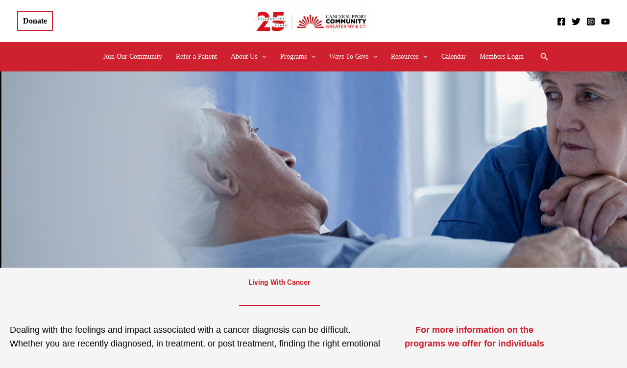

--- FILE ---
content_type: text/css
request_url: https://cancersupportcommunitynyct.org/wp-content/uploads/elementor/css/post-195.css?ver=1768427444
body_size: 818
content:
.elementor-195 .elementor-element.elementor-element-49957b3a:not(.elementor-motion-effects-element-type-background), .elementor-195 .elementor-element.elementor-element-49957b3a > .elementor-motion-effects-container > .elementor-motion-effects-layer{background-color:#ffffff;background-image:url("https://cancersupportcommunitynyct.org/wp-content/uploads/2021/09/Gilda-someone-with-cancer.png");background-repeat:no-repeat;background-size:cover;}.elementor-195 .elementor-element.elementor-element-49957b3a > .elementor-background-overlay{background-color:#000000;opacity:0.16;transition:background 0.3s, border-radius 0.3s, opacity 0.3s;}.elementor-195 .elementor-element.elementor-element-49957b3a{transition:background 0.3s, border 0.3s, border-radius 0.3s, box-shadow 0.3s;padding:200px 0px 200px 0px;}.elementor-widget-heading .elementor-heading-title{font-family:var( --e-global-typography-primary-font-family ), Sans-serif;font-weight:var( --e-global-typography-primary-font-weight );color:var( --e-global-color-primary );}.elementor-195 .elementor-element.elementor-element-52321a1{text-align:center;}.elementor-widget-divider{--divider-color:var( --e-global-color-secondary );}.elementor-widget-divider .elementor-divider__text{color:var( --e-global-color-secondary );font-family:var( --e-global-typography-secondary-font-family ), Sans-serif;font-weight:var( --e-global-typography-secondary-font-weight );}.elementor-widget-divider.elementor-view-stacked .elementor-icon{background-color:var( --e-global-color-secondary );}.elementor-widget-divider.elementor-view-framed .elementor-icon, .elementor-widget-divider.elementor-view-default .elementor-icon{color:var( --e-global-color-secondary );border-color:var( --e-global-color-secondary );}.elementor-widget-divider.elementor-view-framed .elementor-icon, .elementor-widget-divider.elementor-view-default .elementor-icon svg{fill:var( --e-global-color-secondary );}.elementor-195 .elementor-element.elementor-element-5d88d92{--divider-border-style:solid;--divider-color:var( --e-global-color-primary );--divider-border-width:2px;}.elementor-195 .elementor-element.elementor-element-5d88d92 .elementor-divider-separator{width:15%;margin:0 auto;margin-center:0;}.elementor-195 .elementor-element.elementor-element-5d88d92 .elementor-divider{text-align:center;padding-block-start:15px;padding-block-end:15px;}.elementor-195 .elementor-element.elementor-element-87bcfd4 > .elementor-element-populated{margin:0px 20px 0px 0px;--e-column-margin-right:20px;--e-column-margin-left:0px;}.elementor-widget-text-editor{font-family:var( --e-global-typography-text-font-family ), Sans-serif;font-weight:var( --e-global-typography-text-font-weight );color:var( --e-global-color-text );}.elementor-widget-text-editor.elementor-drop-cap-view-stacked .elementor-drop-cap{background-color:var( --e-global-color-primary );}.elementor-widget-text-editor.elementor-drop-cap-view-framed .elementor-drop-cap, .elementor-widget-text-editor.elementor-drop-cap-view-default .elementor-drop-cap{color:var( --e-global-color-primary );border-color:var( --e-global-color-primary );}.elementor-195 .elementor-element.elementor-element-9ec2913{columns:1;text-align:start;font-family:"Helvetica", Sans-serif;font-size:1.2em;font-weight:200;line-height:28px;color:#000000;}.elementor-bc-flex-widget .elementor-195 .elementor-element.elementor-element-dde8b2a.elementor-column .elementor-widget-wrap{align-items:center;}.elementor-195 .elementor-element.elementor-element-dde8b2a.elementor-column.elementor-element[data-element_type="column"] > .elementor-widget-wrap.elementor-element-populated{align-content:center;align-items:center;}.elementor-195 .elementor-element.elementor-element-dde8b2a > .elementor-element-populated{margin:0px 0px 0px 0px;--e-column-margin-right:0px;--e-column-margin-left:0px;}.elementor-195 .elementor-element.elementor-element-0a6d447{columns:1;text-align:center;font-family:"Helvetica", Sans-serif;font-size:1.2em;font-weight:200;line-height:28px;color:#CF202F;}.elementor-195 .elementor-element.elementor-element-42a6f21{border-style:solid;border-width:1px 0px 0px 0px;border-color:var( --e-global-color-primary );margin-top:0px;margin-bottom:0px;}.elementor-195 .elementor-element.elementor-element-42a6f21, .elementor-195 .elementor-element.elementor-element-42a6f21 > .elementor-background-overlay{border-radius:0px 0px 0px 0px;}.elementor-bc-flex-widget .elementor-195 .elementor-element.elementor-element-4ba9ea9.elementor-column .elementor-widget-wrap{align-items:center;}.elementor-195 .elementor-element.elementor-element-4ba9ea9.elementor-column.elementor-element[data-element_type="column"] > .elementor-widget-wrap.elementor-element-populated{align-content:center;align-items:center;}.elementor-widget-image .widget-image-caption{color:var( --e-global-color-text );font-family:var( --e-global-typography-text-font-family ), Sans-serif;font-weight:var( --e-global-typography-text-font-weight );}.elementor-195 .elementor-element.elementor-element-d3b143b > .elementor-element-populated{margin:35px 0px 0px 0px;--e-column-margin-right:0px;--e-column-margin-left:0px;}.elementor-195 .elementor-element.elementor-element-2f79113 .elementor-heading-title{font-family:"Roboto", Sans-serif;font-size:20px;font-weight:600;}.elementor-195 .elementor-element.elementor-element-b71526e{text-align:start;font-family:"Helvetica", Sans-serif;font-size:1em;font-weight:400;}.elementor-195 .elementor-element.elementor-element-5a1b0c6 > .elementor-element-populated{text-align:start;}.elementor-195 .elementor-element.elementor-element-a2e398c .elementor-heading-title{font-family:"Roboto", Sans-serif;font-size:20px;font-weight:600;}.elementor-195 .elementor-element.elementor-element-beba228{text-align:start;font-family:"Helvetica", Sans-serif;font-size:1em;font-weight:400;}.elementor-195 .elementor-element.elementor-element-a7881b2{text-align:start;font-family:"Helvetica", Sans-serif;font-size:0.8em;font-weight:400;}.elementor-195 .elementor-element.elementor-element-0ca59c7{border-style:solid;border-width:1px 0px 0px 0px;border-color:var( --e-global-color-primary );margin-top:0px;margin-bottom:0px;}.elementor-195 .elementor-element.elementor-element-0ca59c7, .elementor-195 .elementor-element.elementor-element-0ca59c7 > .elementor-background-overlay{border-radius:0px 0px 0px 0px;}.elementor-bc-flex-widget .elementor-195 .elementor-element.elementor-element-5e13f30.elementor-column .elementor-widget-wrap{align-items:center;}.elementor-195 .elementor-element.elementor-element-5e13f30.elementor-column.elementor-element[data-element_type="column"] > .elementor-widget-wrap.elementor-element-populated{align-content:center;align-items:center;}.elementor-195 .elementor-element.elementor-element-abb30dc > .elementor-element-populated{margin:35px 0px 0px 0px;--e-column-margin-right:0px;--e-column-margin-left:0px;}.elementor-195 .elementor-element.elementor-element-c7a4dd9 .elementor-heading-title{font-family:"Roboto", Sans-serif;font-size:20px;font-weight:600;}.elementor-195 .elementor-element.elementor-element-f686203{text-align:start;font-family:"Helvetica", Sans-serif;font-size:1em;font-weight:400;}.elementor-195 .elementor-element.elementor-element-9542f35{border-style:solid;border-width:1px 0px 0px 0px;border-color:var( --e-global-color-primary );margin-top:0px;margin-bottom:0px;}.elementor-195 .elementor-element.elementor-element-9542f35, .elementor-195 .elementor-element.elementor-element-9542f35 > .elementor-background-overlay{border-radius:0px 0px 0px 0px;}.elementor-bc-flex-widget .elementor-195 .elementor-element.elementor-element-48a2df2.elementor-column .elementor-widget-wrap{align-items:center;}.elementor-195 .elementor-element.elementor-element-48a2df2.elementor-column.elementor-element[data-element_type="column"] > .elementor-widget-wrap.elementor-element-populated{align-content:center;align-items:center;}.elementor-195 .elementor-element.elementor-element-4d4771a > .elementor-element-populated{margin:35px 0px 0px 0px;--e-column-margin-right:0px;--e-column-margin-left:0px;}.elementor-195 .elementor-element.elementor-element-584d8ff .elementor-heading-title{font-family:"Roboto", Sans-serif;font-size:20px;font-weight:600;}.elementor-195 .elementor-element.elementor-element-d9de4a7{text-align:start;font-family:"Helvetica", Sans-serif;font-size:1em;font-weight:400;}.elementor-195 .elementor-element.elementor-element-207162d{border-style:solid;border-width:1px 0px 0px 0px;border-color:var( --e-global-color-primary );margin-top:0px;margin-bottom:0px;}.elementor-195 .elementor-element.elementor-element-207162d, .elementor-195 .elementor-element.elementor-element-207162d > .elementor-background-overlay{border-radius:0px 0px 0px 0px;}.elementor-bc-flex-widget .elementor-195 .elementor-element.elementor-element-3441e07.elementor-column .elementor-widget-wrap{align-items:center;}.elementor-195 .elementor-element.elementor-element-3441e07.elementor-column.elementor-element[data-element_type="column"] > .elementor-widget-wrap.elementor-element-populated{align-content:center;align-items:center;}.elementor-195 .elementor-element.elementor-element-a9662ee > .elementor-element-populated{margin:35px 0px 0px 0px;--e-column-margin-right:0px;--e-column-margin-left:0px;}.elementor-195 .elementor-element.elementor-element-597e30d .elementor-heading-title{font-family:"Roboto", Sans-serif;font-size:20px;font-weight:600;}.elementor-195 .elementor-element.elementor-element-8202942{text-align:start;font-family:"Helvetica", Sans-serif;font-size:1em;font-weight:400;}@media(min-width:768px){.elementor-195 .elementor-element.elementor-element-87bcfd4{width:71.161%;}.elementor-195 .elementor-element.elementor-element-dde8b2a{width:28.796%;}.elementor-195 .elementor-element.elementor-element-4ba9ea9{width:30.877%;}.elementor-195 .elementor-element.elementor-element-d3b143b{width:69.123%;}.elementor-195 .elementor-element.elementor-element-5e13f30{width:30.877%;}.elementor-195 .elementor-element.elementor-element-abb30dc{width:69.123%;}.elementor-195 .elementor-element.elementor-element-48a2df2{width:30.877%;}.elementor-195 .elementor-element.elementor-element-4d4771a{width:69.123%;}.elementor-195 .elementor-element.elementor-element-3441e07{width:30.877%;}.elementor-195 .elementor-element.elementor-element-a9662ee{width:69.123%;}}@media(max-width:767px){.elementor-195 .elementor-element.elementor-element-49957b3a > .elementor-container{min-height:12vh;}.elementor-195 .elementor-element.elementor-element-49957b3a:not(.elementor-motion-effects-element-type-background), .elementor-195 .elementor-element.elementor-element-49957b3a > .elementor-motion-effects-container > .elementor-motion-effects-layer{background-position:center center;background-repeat:no-repeat;background-size:cover;}.elementor-195 .elementor-element.elementor-element-49957b3a{padding:50px 0px 0px 0px;}.elementor-195 .elementor-element.elementor-element-9ec2913{font-size:4.3vw;}.elementor-195 .elementor-element.elementor-element-0a6d447{font-size:4.3vw;}}

--- FILE ---
content_type: text/css
request_url: https://cancersupportcommunitynyct.org/wp-content/uploads/elementor/css/post-5705.css?ver=1768421992
body_size: 44
content:
.elementor-5705 .elementor-element.elementor-element-03e7dd5{margin-top:250px;margin-bottom:50px;}.elementor-5705 .elementor-element.elementor-element-8d0aceb.elementor-column > .elementor-widget-wrap{justify-content:center;}.elementor-widget-image .widget-image-caption{color:var( --e-global-color-text );font-family:var( --e-global-typography-text-font-family ), Sans-serif;font-weight:var( --e-global-typography-text-font-weight );}.elementor-5705 .elementor-element.elementor-element-0329f4a{width:var( --container-widget-width, 28.581% );max-width:28.581%;--container-widget-width:28.581%;--container-widget-flex-grow:0;}.elementor-5705 .elementor-element.elementor-element-0329f4a img{width:20vw;}.elementor-widget-text-editor{font-family:var( --e-global-typography-text-font-family ), Sans-serif;font-weight:var( --e-global-typography-text-font-weight );color:var( --e-global-color-text );}.elementor-widget-text-editor.elementor-drop-cap-view-stacked .elementor-drop-cap{background-color:var( --e-global-color-primary );}.elementor-widget-text-editor.elementor-drop-cap-view-framed .elementor-drop-cap, .elementor-widget-text-editor.elementor-drop-cap-view-default .elementor-drop-cap{color:var( --e-global-color-primary );border-color:var( --e-global-color-primary );}.elementor-5705 .elementor-element.elementor-element-4a0b7087{text-align:center;font-family:"Rajdhani", Sans-serif;font-size:0.7rem;font-weight:400;color:#000000;}.elementor-5705 .elementor-element.elementor-element-1c8d922 .elementor-repeater-item-da6c258.elementor-social-icon{background-color:var( --e-global-color-primary );}.elementor-5705 .elementor-element.elementor-element-1c8d922{--grid-template-columns:repeat(0, auto);--icon-size:12px;--grid-column-gap:5px;--grid-row-gap:0px;}.elementor-5705 .elementor-element.elementor-element-1c8d922 .elementor-widget-container{text-align:center;}.elementor-5705 .elementor-element.elementor-element-270db3c{text-align:center;font-family:"Roboto", Sans-serif;font-weight:400;line-height:1.6em;}@media(max-width:767px){.elementor-5705 .elementor-element.elementor-element-0329f4a img{width:60vw;}.elementor-5705 .elementor-element.elementor-element-4a0b7087{font-size:0.8rem;}.elementor-5705 .elementor-element.elementor-element-1c8d922{--icon-size:20px;}}